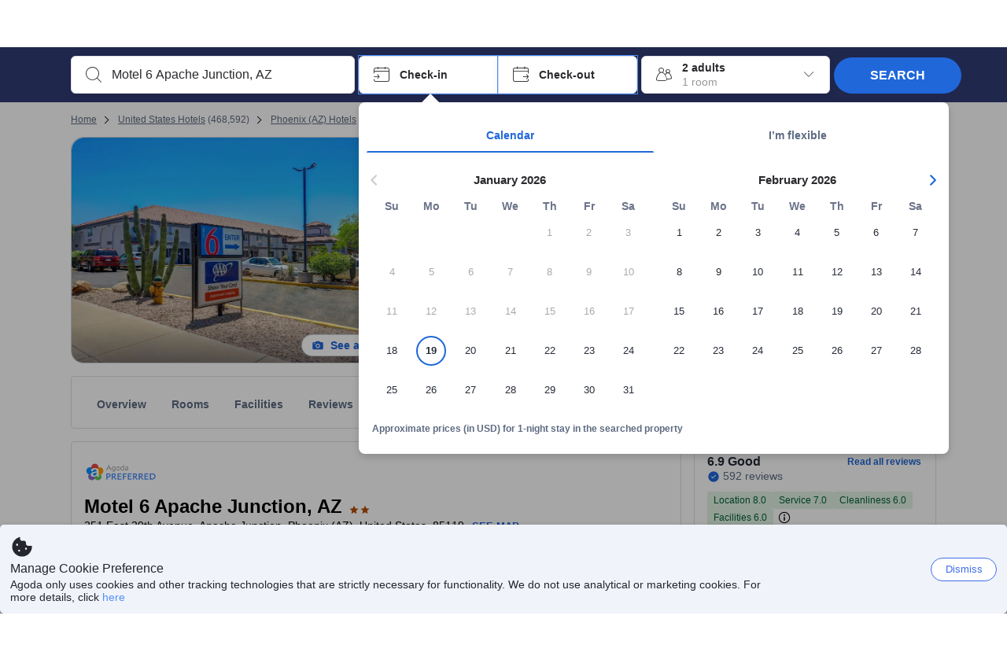

--- FILE ---
content_type: image/svg+xml
request_url: https://cdn6.agoda.net/cdn-design-system/icons/961038e0.svg
body_size: 24
content:
<svg version="1.1" xmlns="http://www.w3.org/2000/svg" viewBox="0 0 24 24"><g clip-path="url(#clip0_24295_4087)"><path fill-rule="evenodd" clip-rule="evenodd" d="M7.741 4.366a1.25 1.25 0 0 0 0 1.768L13.607 12l-5.866 5.866a1.25 1.25 0 0 0 1.768 1.768l6.75-6.75a1.25 1.25 0 0 0 0-1.768l-6.75-6.75a1.25 1.25 0 0 0-1.768 0Z"/></g><defs><clipPath id="clip0_24295_4087"><path d="M0 0h24v24H0z"/></clipPath></defs></svg>

--- FILE ---
content_type: image/svg+xml
request_url: https://cdn6.agoda.net/images/kite-js/logo/agoda/color-default.svg
body_size: 1566
content:
<svg xmlns="http://www.w3.org/2000/svg" width="140" height="72" viewBox="0 0 140 72">
  <g fill="none" fill-rule="evenodd">
    <path fill="#FCB716" d="M40.8395924,50.3726635 C35.1321043,50.3726635 30.4888815,55.0152227 30.4888815,60.7227109 C30.4888815,66.4295355 35.1321043,71.0727583 40.8395924,71.0727583 C46.5470806,71.0727583 51.1896398,66.4295355 51.1896398,60.7227109 C51.1896398,55.0152227 46.5470806,50.3726635 40.8395924,50.3726635"/>
    <path fill="#EE363F" d="M11.9155261,50.3726635 C6.20803791,50.3726635 1.56547867,55.0152227 1.56547867,60.7227109 C1.56547867,66.4295355 6.20803791,71.0727583 11.9155261,71.0727583 C17.6223507,71.0727583 22.266237,66.4295355 22.266237,60.7227109 C22.266237,55.0152227 17.6223507,50.3726635 11.9155261,50.3726635"/>
    <path fill="#07AF56" d="M69.7637251,50.3726635 C64.0555735,50.3726635 59.4130142,55.0152227 59.4130142,60.7227109 C59.4130142,66.4295355 64.0555735,71.0727583 69.7637251,71.0727583 C75.4705498,71.0727583 80.1137725,66.4295355 80.1137725,60.7227109 C80.1137725,55.0152227 75.4705498,50.3726635 69.7637251,50.3726635"/>
    <path fill="#04A9DF" d="M127.61,50.3726635 C121.902512,50.3726635 117.259953,55.0152227 117.259953,60.7227109 C117.259953,66.4295355 121.902512,71.0727583 127.61,71.0727583 C133.317488,71.0727583 137.960047,66.4295355 137.960047,60.7227109 C137.960047,55.0152227 133.317488,50.3726635 127.61,50.3726635"/>
    <path fill="#A1479A" d="M98.6871943,50.373327 C92.9797062,50.373327 88.3358199,55.0158863 88.3358199,60.7227109 C88.3358199,66.4301991 92.9790427,71.0720948 98.6865308,71.0720948 C104.394019,71.0720948 109.036578,66.4301991 109.036578,60.7227109 C109.036578,55.0158863 104.394682,50.373327 98.6871943,50.373327"/>
    <path fill="#5A5B5B" d="M.000265402844 21.0451848C.000265402844 14.3338104 5.38727962 9.26727014 12.0522085 9.26727014 18.7622559 9.26727014 24.1034882 14.2886919 24.1034882 20.9994028L24.1034882 31.3162749C24.1034882 32.3659431 23.3736303 33.0964645 22.2775166 33.0964645 21.1362844 33.0964645 20.451545 32.3659431 20.451545 31.3162749L20.451545 28.3032891 20.2690806 28.3032891C18.8538199 30.722436 16.0232986 32.822436 11.8232986 32.822436 5.34149763 32.822436.000265402844 27.8010142.000265402844 21.0451848M20.543109 21.0451848C20.543109 16.2062275 16.8905024 12.5542844 12.0522085 12.5542844 7.21258768 12.5542844 3.56064455 16.2062275 3.56064455 21.0451848 3.56064455 25.8834787 7.21258768 29.5360853 12.0522085 29.5360853 16.8905024 29.5360853 20.543109 25.8834787 20.543109 21.0451848M33.5092986 40.4465972C32.5505308 39.9901043 32.0933744 39.168019 32.4589668 38.2099147 32.8245592 37.2047014 33.737545 36.794654 34.6956493 37.2511469 36.3398199 38.0267867 38.3933744 38.5748436 40.5842749 38.5748436 46.0177346 38.5748436 49.3040853 35.3336114 49.3040853 29.8099147L49.3040853 28.30309 49.1209573 28.30309C47.7056967 30.7229005 44.8765024 32.822237 40.6758389 32.822237 34.1933744 32.822237 28.8521422 27.8008152 28.8521422 21.0449858 28.8521422 14.3342749 34.2391564 9.26707109 40.9047488 9.26707109 47.6154597 9.26707109 52.9566919 14.2891564 52.9566919 20.9992038L52.9566919 29.5816682C52.9566919 36.9771185 48.2079716 41.9527583 40.4475924 41.9527583 38.0742275 41.9527583 35.7001991 41.4962654 33.5092986 40.4465972M49.3949858 21.0449858C49.3949858 16.2060284 45.7430427 12.5534218 40.9047488 12.5534218 36.0657915 12.5534218 32.4138483 16.2060284 32.4138483 21.0449858 32.4138483 25.8839431 36.0657915 29.5358863 40.9047488 29.5358863 45.7430427 29.5358863 49.3949858 25.8839431 49.3949858 21.0449858M57.7046161 21.0451848C57.7046161 14.3338104 63.0465118 9.26727014 69.7572227 9.26727014 76.4672701 9.26727014 81.8085024 14.3338104 81.8085024 21.0451848 81.8085024 27.7552322 76.4672701 32.822436 69.7572227 32.822436 63.0465118 32.822436 57.7046161 27.7552322 57.7046161 21.0451848M78.2481232 21.0451848C78.2481232 16.2062275 74.5955166 12.5542844 69.7572227 12.5542844 64.9176019 12.5542844 61.2656588 16.2062275 61.2656588 21.0451848 61.2656588 25.8834787 64.9176019 29.5360853 69.7572227 29.5360853 74.5955166 29.5360853 78.2481232 25.8834787 78.2481232 21.0451848M86.5574882 21.0451848C86.5574882 14.3338104 91.8522749 9.26727014 98.3805213 9.26727014 102.580521 9.26727014 105.411043 11.3672701 106.826303 13.7864171L107.008768 13.7864171 107.008768 1.78025592C107.008768.730587678 107.739289.0000663507109 108.834739.0000663507109 109.976635.0000663507109 110.660711.730587678 110.660711 1.78025592L110.660711 21.0903033C110.660711 27.8010142 105.319479 32.822436 98.6094313 32.822436 91.9445024 32.822436 86.5574882 27.7552322 86.5574882 21.0451848M107.100332 21.0451848C107.100332 16.2062275 103.447725 12.5542844 98.6094313 12.5542844 93.7698104 12.5542844 90.1178673 16.2062275 90.1178673 21.0451848 90.1178673 25.8834787 93.7698104 29.5360853 98.6094313 29.5360853 103.447725 29.5360853 107.100332 25.8834787 107.100332 21.0451848M115.40963 21.0451848C115.40963 14.3338104 120.796645 9.26727014 127.461573 9.26727014 134.172284 9.26727014 139.513517 14.2886919 139.513517 20.9994028L139.513517 31.3162749C139.513517 32.3659431 138.782995 33.0964645 137.687545 33.0964645 136.545649 33.0964645 135.86091 32.3659431 135.86091 31.3162749L135.86091 28.3032891 135.678445 28.3032891C134.263185 30.722436 131.433327 32.822436 127.233327 32.822436 120.750863 32.822436 115.40963 27.8010142 115.40963 21.0451848M135.952474 21.0451848C135.952474 16.2062275 132.300531 12.5542844 127.461573 12.5542844 122.622616 12.5542844 118.970673 16.2062275 118.970673 21.0451848 118.970673 25.8834787 122.622616 29.5360853 127.461573 29.5360853 132.300531 29.5360853 135.952474 25.8834787 135.952474 21.0451848"/>
  </g>
</svg>


--- FILE ---
content_type: image/svg+xml
request_url: https://cdn6.agoda.net/cdn-design-system/icons/838d0d97.svg
body_size: 79
content:
<svg version="1.1" xmlns="http://www.w3.org/2000/svg" viewBox="0 0 24 24"><g clip-path="url(#clip0_20706_2701)"><path fill-rule="evenodd" clip-rule="evenodd" d="M20 20a2 2 0 0 1-2 2H6a2 2 0 0 1-2-2V4a2 2 0 0 1 2-2h12a2 2 0 0 1 2 2v16Zm-3-3a1 1 0 0 1 1 1v1a1 1 0 0 1-1 1H7a1 1 0 0 1-1-1v-1a1 1 0 0 1 1-1h10ZM7 10h10a1 1 0 0 1 1 1v3h-1v-1a1 1 0 1 0-2 0v1h-2v-1a1 1 0 1 0-2 0v1H9v-1a1 1 0 1 0-2 0v1H6v-3a1 1 0 0 1 1-1Zm10-6H7a1 1 0 0 0-1 1v3h1V7a1 1 0 0 1 2 0v1h2V7a1 1 0 1 1 2 0v1h2V7a1 1 0 1 1 2 0v1h1V5a1 1 0 0 0-1-1Z"/></g><defs><clipPath id="clip0_20706_2701"><path d="M0 0h24v24H0z"/></clipPath></defs></svg>

--- FILE ---
content_type: image/svg+xml
request_url: https://cdn6.agoda.net/cdn-design-system/icons/838d0d97.svg
body_size: 79
content:
<svg version="1.1" xmlns="http://www.w3.org/2000/svg" viewBox="0 0 24 24"><g clip-path="url(#clip0_20706_2701)"><path fill-rule="evenodd" clip-rule="evenodd" d="M20 20a2 2 0 0 1-2 2H6a2 2 0 0 1-2-2V4a2 2 0 0 1 2-2h12a2 2 0 0 1 2 2v16Zm-3-3a1 1 0 0 1 1 1v1a1 1 0 0 1-1 1H7a1 1 0 0 1-1-1v-1a1 1 0 0 1 1-1h10ZM7 10h10a1 1 0 0 1 1 1v3h-1v-1a1 1 0 1 0-2 0v1h-2v-1a1 1 0 1 0-2 0v1H9v-1a1 1 0 1 0-2 0v1H6v-3a1 1 0 0 1 1-1Zm10-6H7a1 1 0 0 0-1 1v3h1V7a1 1 0 0 1 2 0v1h2V7a1 1 0 1 1 2 0v1h2V7a1 1 0 1 1 2 0v1h1V5a1 1 0 0 0-1-1Z"/></g><defs><clipPath id="clip0_20706_2701"><path d="M0 0h24v24H0z"/></clipPath></defs></svg>